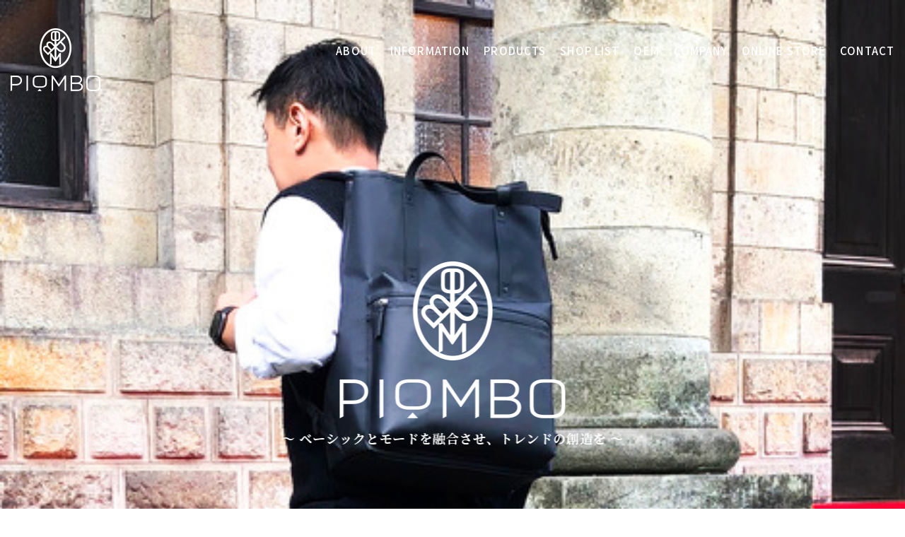

--- FILE ---
content_type: text/html; charset=UTF-8
request_url: https://piombo.jp/
body_size: 4639
content:
<!DOCTYPE html>
<html lang="ja">

<head>
	
	<meta http-equiv="X-UA-Compatible" content="IE=edge">
	<meta charset="utf-8">
	<meta name="keywords" content="大阪,バッグ,製造,販売,オリジナル,OEM,ODM,ピオンボ,PIOMBO">
	<meta name="description" content="大阪の株式会社ピオンボは、カジュアルバッグ・ビジネスバック・トラベルバッグなど各種鞄の販売やオリジナルで高品質なカバンの製造販売を行っています。">
	<meta name="viewport" content="width=device-width,initial-scale=1">
	<meta name="csrf-token" content="16d3d904ccfc6ad0e6c9b0068fa388cc5a2834499d0af9636a8cbbb8d6ee5cc6">
	<title>株式会社ピオンボ公式WEBサイト｜上質なバッグの製造販売</title>
	<meta name="format-detection" content="telephone=no">

<!-- Matomo -->
<script type="text/javascript">
  var _paq = window._paq = window._paq || [];
  /* tracker methods like "setCustomDimension" should be called before "trackPageView" */
  _paq.push(['trackPageView']);
  _paq.push(['enableLinkTracking']);
  (function() {
    var u="https://analytics01.ssl-link.jp/";
    _paq.push(['setTrackerUrl', u+'matomo.php']);
    _paq.push(['setSiteId', '186']);
    var d=document, g=d.createElement('script'), s=d.getElementsByTagName('script')[0];
    g.type='text/javascript'; g.async=true; g.src=u+'matomo.js'; s.parentNode.insertBefore(g,s);
  })();
</script>
<!-- End Matomo Code -->
	
	
	<!-- <link rel="stylesheet" href="/plugins/bootstrap/bootstrap.min.css"> -->
	<link rel="stylesheet" href="/plugins/bootstrap/bootstrap.phantom.min.css">
	<link rel="stylesheet" href="/plugins/font-awesome/font-awesome.min.css">
	<link rel="stylesheet" href="/system_panel/uploads/styles/common.css?t=1593755003">
	<link rel="stylesheet" href="/system_panel/uploads/styles/layout.css?t=1603857792">
	<link rel="stylesheet" href="/system_panel/uploads/styles/slick.css?t=1593140311">
	<link rel="stylesheet" href="/system_panel/uploads/styles/slicktheme.css?t=1593151454">
	<link rel="stylesheet" href="/system_panel/uploads/styles/information.css?t=1593739204">

<link rel="apple-touch-icon" sizes="180x180" href="/system_panel/uploads/touchicon/touchicon.png?r=1769212473">

	<style>
	* { box-sizing: border-box; } body {margin: 0;}.gjs-dashed .container, .gjs-dashed .container-fluid, .gjs-dashed .row, .gjs-dashed .col, .gjs-dashed [class^="col-"]{min-height:1.5rem !important;}.gjs-dashed .w-100{background-color:rgba(0, 0, 0, 0.1);min-height:0.25rem !important;}.gjs-dashed img{min-width:25px;min-height:25px;background-color:rgba(0, 0, 0, 0.5);}.gjs-dashed .btn-group, .gjs-dashed .btn-toolbar{padding-right:1.5rem !important;min-height:1.5rem !important;}.gjs-dashed .card, .gjs-dashed .card-group, .gjs-dashed .card-deck, .gjs-dashed .card-columns{min-height:1.5rem !important;}.gjs-dashed .collapse{display:block !important;min-height:1.5rem !important;}.gjs-dashed .dropdown{display:block !important;min-height:1.5rem !important;}.gjs-dashed .dropdown-menu{min-height:1.5rem !important;display:block !important;}.header{display:block;}.wrapper{max-width:auto;}.c2717{width:1635px;height:995px;}* { box-sizing: border-box; } body {margin: 0;}.gjs-dashed .container, .gjs-dashed .container-fluid, .gjs-dashed .row, .gjs-dashed .col, .gjs-dashed [class^="col-"]{min-height:1.5rem !important;}.gjs-dashed .w-100{background-color:rgba(0, 0, 0, 0.1);min-height:0.25rem !important;}.gjs-dashed img{min-width:25px;min-height:25px;background-color:rgba(0, 0, 0, 0.5);}.gjs-dashed .btn-group, .gjs-dashed .btn-toolbar{padding-right:1.5rem !important;min-height:1.5rem !important;}.gjs-dashed .card, .gjs-dashed .card-group, .gjs-dashed .card-deck, .gjs-dashed .card-columns{min-height:1.5rem !important;}.gjs-dashed .collapse{display:block !important;min-height:1.5rem !important;}.gjs-dashed .dropdown{display:block !important;min-height:1.5rem !important;}.gjs-dashed .dropdown-menu{min-height:1.5rem !important;display:block !important;}.img{min-height:auto;}* { box-sizing: border-box; } body {margin: 0;}.gjs-dashed .container, .gjs-dashed .container-fluid, .gjs-dashed .row, .gjs-dashed .col, .gjs-dashed [class^="col-"]{min-height:1.5rem !important;}.gjs-dashed .w-100{background-color:rgba(0, 0, 0, 0.1);min-height:0.25rem !important;}.gjs-dashed img{min-width:25px;min-height:25px;background-color:rgba(0, 0, 0, 0.5);}.gjs-dashed .btn-group, .gjs-dashed .btn-toolbar{padding-right:1.5rem !important;min-height:1.5rem !important;}.gjs-dashed .card, .gjs-dashed .card-group, .gjs-dashed .card-deck, .gjs-dashed .card-columns{min-height:1.5rem !important;}.gjs-dashed .collapse{display:block !important;min-height:1.5rem !important;}.gjs-dashed .dropdown{display:block !important;min-height:1.5rem !important;}.gjs-dashed .dropdown-menu{min-height:1.5rem !important;display:block !important;}
	</style>
</head>
<body>
<div id="root">
<div class="wrapper">
<div class="header"><div class="hd-inr">
<div class="custum"><h1 class="hd-logo"><a href="/"><img src="https://piombo200522.smooooth.jp/system_panel/uploads/images/logo.png" alt="PIOMBO"></a></h1></div>
<div class="hd-nav"><div class="nav-ul">
<div class="nav-li"><a classes="link-block-1593146622511" href="/about" class="a"><p class="nav-p">ABOUT</p></a></div>
<div class="nav-li"><a classes="link-block-1593146622511" href="/information" class="a"><p class="nav-p">INFORMATION</p></a></div>
<div class="nav-li"><a classes="link-block-1593146622511" href="/products" class="a"><p class="nav-p"><a data-cke-saved-href="https://piombo.jp/products" href="https://piombo.jp/products">PRODUCTS</a><br><a data-cke-saved-href="https://piombo.jp/system_panel/user/editor?template=products" href="https://piombo.jp/system_panel/user/editor?template=products">​​​​​​​</a></p></a></div>
<div class="nav-li"><a classes="link-block-1593146622511" href="shoplist" class="a"><p class="nav-p">SHOP LIST</p></a></div>
<div class="nav-li"><a classes="link-block-1593146622511" href="oem" class="a"><p class="nav-p">OEM</p></a></div>
<div class="nav-li"><a classes="link-block-1593146622511" href="/company" class="a"><p class="nav-p">COMPANY</p></a></div>
<div class="nav-li"><a classes="link-block-1593146622511" href="https://store.shopping.yahoo.co.jp/pisd/" target="_blank" class="a"><p class="nav-p">ONLINE STORE</p></a></div>
<div class="nav-li"><a classes="link-block-1593146622511" href="/contact" class="a"><p class="nav-p">CONTACT</p></a></div>
</div></div>
</div></div>
<div class="h-humburger"></div>
<div class="sp-menu"><div class="sp-menu-ul">
<div class="sp-menu-li"><a classes="link-block-1593146986058" href="/" class="sp-menu-li"><p class="sp-menu-p">HOME</p></a></div>
<div class="sp-menu-li"><a classes="link-block-1593146986058" href="/about" class="sp-menu-li"><p id="about" class="sp-menu-p">ABOUT</p></a></div>
<div class="sp-menu-li"><a classes="link-block-1593146986058" href="/information" class="sp-menu-li"><p class="sp-menu-p">INFORMATION</p></a></div>
<div class="sp-menu-li"><a classes="link-block-1593146986058" href="/products" class="sp-menu-li"><p class="sp-menu-p">PRODUCTS</p></a></div>
<div class="sp-menu-li"><a classes="link-block-1593146986058" href="/shoplist" class="sp-menu-li"><p class="sp-menu-p">SHOP LIST</p></a></div>
<div class="sp-menu-li"><a classes="link-block-1593146986058" href="/oem" class="sp-menu-li"><p class="sp-menu-p">OEM</p></a></div>
<div class="sp-menu-li"><a classes="link-block-1593146986058" href="/company" class="sp-menu-li"><p class="sp-menu-p">COMPANY</p></a></div>
<div class="sp-menu-li"><a classes="link-block-1593146986058" href="https://store.shopping.yahoo.co.jp/pisd/" target="_blank" class="sp-menu-li"><p class="sp-menu-p">ONLINE STORE</p></a></div>
<div class="sp-menu-li"><a classes="link-block-1593146986058" href="/contact" class="sp-menu-li"><p class="sp-menu-p">CONTACT</p></a></div>
</div></div>
<div class="main-img-otr"><div class="slider01">
<div class="main-img img01"><h2 class="main-cap"><img src="https://piombo200522.smooooth.jp/system_panel/uploads/images/catch_white.png" alt="PIOMBO ベーシックとモードを融合させ、トレンドの創造を"></h2></div>
<div class="main-img img02">
<h2 class="main-cap"><img src="https://piombo200522.smooooth.jp/system_panel/uploads/images/catch_white.png" alt="PIOMBO ベーシックとモードを融合させ、トレンドの創造を"></h2>
<img alt="モデルリュックBK.JPG" src="https://piombo.jp/system_panel/uploads/images/20221205150904139162.JPG" id="ifd1z" class="c2717">
</div>
<div class="main-img img02"><h2 class="main-cap"><img src="https://piombo200522.smooooth.jp/system_panel/uploads/images/catch_white.png" alt="PIOMBO ベーシックとモードを融合させ、トレンドの創造を"></h2></div>
<div class="main-img img03"><div><h2 class="main-cap"><img src="https://piombo200522.smooooth.jp/system_panel/uploads/images/catch_blown.png" alt="PIOMBO ベーシックとモードを融合させ、トレンドの創造を"></h2></div></div>
</div></div>
</div>
<div class="wrapper">
<div class="top-about">
<div class="top-about-blown"><div class="contents-inr">
<div class="top-about-figure01"><img src="https://piombo.jp/system_panel/uploads/images/20221205145106341960.JPG" alt="商品を持つ男性" class="img"></div>
<div class="top-about-figure02"><img src="https://piombo200522.smooooth.jp/system_panel/uploads/images/20200716175613735614.png" alt="商品を持つ男性" class="img"></div>
<h3 class="ttl-cmn01 mb40">ABOUT PIOMBO</h3>
<h4 class="ttl-cmn03 white-txt mb20">「日常」に「余裕ある大人の遊び心」を</h4>
<div><p class="white-txt">細部まで考えられた機能性に遊び心あるデザイン性<br class="SP">それがPIOMBO</p></div>
</div></div>
<div class="contents-inr"><div class="top-about-txt">
<h4 class="ttl-cmn03 mb20">ベーシックとモードを融合させ、トレンドの創造を。</h4>
<p class="mb40">繊細なタッチのオリジナルファブリックによって機能的なディテールを際立たせシンプルでありながらもコーディネートを彩る。</p>
<div class="btn-cmn01 left"><a classes="link-block-1593156108755" href="/about" class="a"><p class="btn-p">ABOUT</p></a></div>
</div></div>
</div>
<div class="top-products"><div class="contents-inr full">
<h3 class="ttl-cmn01 mb60">PRODUCTS</h3>
<div><section id="wgc-1593676325972" class="webgene-blog"><header style="display:none;"><h2>PRODUCTS</h2></header>
<article class="webgene-item">
<a href="./productssingle?wgd=blog-35" target="_top">
<figure>
<img class="webgene-item-main-image" src="https://smooooth1-site-one.ssl-link.jp/piombo200522/uploads/blog/35/63918d03caa0635_s.jpg">
</figure>
<h3 class="ttl-cmn05">Esci 2層式Dパック</h3>

</a></article>
<article class="webgene-item">
<a href="./productssingle?wgd=blog-32" target="_top">
<figure>
<img class="webgene-item-main-image" src="https://smooooth1-site-one.ssl-link.jp/piombo200522/uploads/blog/32/638db120e57e332_s.jpg">
</figure>
<h3 class="ttl-cmn05">SIMON CARTER トートリュック</h3>

</a></article>
<article class="webgene-item">
<a href="./productssingle?wgd=blog-31" target="_top">
<figure>
<img class="webgene-item-main-image" src="https://smooooth1-site-one.ssl-link.jp/piombo200522/uploads/blog/31/638daf22d99f831_s.jpg">
</figure>
<h3 class="ttl-cmn05">SIMON CARTER トートリュックS</h3>

</a></article>
<article class="webgene-item">
<a href="./productssingle?wgd=blog-30" target="_top">
<figure>
<img class="webgene-item-main-image" src="https://smooooth1-site-one.ssl-link.jp/piombo200522/uploads/blog/30/5fb765ce68ac530_s.jpg">
</figure>
<h3 class="ttl-cmn05">ESCI 多機能デイパック </h3>

</a></article>
<article class="webgene-item">
<a href="./productssingle?wgd=blog-24" target="_top">
<figure>
<img class="webgene-item-main-image" src="https://smooooth1-site-one.ssl-link.jp/piombo200522/uploads/blog/24/5f1e52a6a818924_s.jpg">
</figure>
<h3 class="ttl-cmn05">縦型薄マチショルダー</h3>

</a></article>
<article class="webgene-item">
<a href="./productssingle?wgd=blog-25" target="_top">
<figure>
<img class="webgene-item-main-image" src="https://smooooth1-site-one.ssl-link.jp/piombo200522/uploads/blog/25/5f1e52eb1c4be25_s.jpg">
</figure>
<h3 class="ttl-cmn05">スプリットレザーセカンドバッグ（ダブルファスナー）</h3>

</a></article>
</section></div>
<div class="btn-cmn01"><a classes="link-block-1593156108755" href="/products" class="a"><p class="btn-p">MORE</p></a></div>
</div></div>
<div class="top-infomation"><div class="contents-inr">
<h3 class="ttl-cmn01 mb50">INFORMATION</h3>
<div class="inr-800 mb60"><section id="wgc-1593673601029" class="webgene-blog"><header style="display:none;"><h2>INFORMATION</h2></header>
<article class="webgene-item">
<a href="./infosingle?wgd=news-10" target="_top">
<p class="blogdate">2022.12.07</p>
<h3 class="blogtitle">ブランド紹介「PIOMBO」</h3>
</a>
</article>
<article class="webgene-item">
<a href="./infosingle?wgd=news-12" target="_top">
<p class="blogdate">2022.12.07</p>
<h3 class="blogtitle">ブランド紹介「SCUDO」</h3>
</a>
</article>
<article class="webgene-item">
<a href="./infosingle?wgd=news-13" target="_top">
<p class="blogdate">2022.12.07</p>
<h3 class="blogtitle">ブランド紹介「SIMON CARTER」</h3>
</a>
</article>
</section></div>
<div class="btn-cmn01"><a classes="link-block-1593156108755" href="/information" class="a"><p class="btn-p">MORE</p></a></div>
</div></div>
<div class="top-link"><div class="contents-inr">
<div class="top-link-item flex-nml mb60 oemodm">
<div class="photo"></div>
<div class="txt oemodm">
<h3 class="ttl-cmn01 mb30">OEM／ODM</h3>
<p class="white-txt mb50">株式会社ピオンボでは、依頼主様のご意見・ご要望を伺い、<br>​​​​​​​オリジナルで高品質な製品をお作り致します。</p>
<div class="btn-cmn02"><a classes="link-block-1593156108755" href="/oem" class="a left"><p class="btn-p">MORE</p></a></div>
</div>
</div>
<div class="top-link-item flex-nml row-reverse company">
<div class="photo"></div>
<div class="txt company">
<h3 class="ttl-cmn01 mb30">COMPANY</h3>
<p class="white-txt mb50">株式会社ピオンボでは、バッグの製造販売をベースに <br>​​​​​​​海外ブランドの正規輸入販売など幅広く展開しております。</p>
<div class="btn-cmn02"><a classes="link-block-1593156108755" href="/company" class="a left"><p class="btn-p">MORE</p></a></div>
</div>
</div>
</div></div>
</div>
<div class="wrapper"><div class="footer">
<div class="ft-cmn-contents"><div class="ft-cmn-inr">
<h3 class="ttl-cmn01 mb50">HOW TO BUY</h3>
<p class="white-txt mb30 ft-cmn-inr-p">PIOMBO の製品は実店舗または、オンラインショップにてご購入いただけます。</p>
<div class="ft-cmn-btn-otr">
<div class="ft-cmn-btn left"><a classes="link-block-1593150946183" href="/shoplist" class="a"><p class="ft-cmn-btn-p">SHOP LIST</p></a></div>
<div class="ft-cmn-btn right"><a classes="link-block-1593150946183" href="https://store.shopping.yahoo.co.jp/pisd/" target="_blank" class="a"><p class="ft-cmn-btn-p">ONLINE STORE</p></a></div>
</div>
</div></div>
<div class="pagetop-sp"><a classes="link-block-1593150586975" href="#" class="pagetop-sp-a"><img src="https://piombo200522.smooooth.jp/system_panel/uploads/images/icon_pagetop_sp.png" alt="ページトップへ戻る" class="pagetop-sp-img"></a></div>
<div class="ft-inr">
<div class="ft-nav-ul">
<div class="ft-nav-ul-li"><a classes="link-block-1593146622511" href="/" class="a"><p class="ft-nav-p">HOME</p></a></div>
<div class="ft-nav-ul-li"><a classes="link-block-1593146622511" href="/about" class="a"><p class="ft-nav-p">ABOUT</p></a></div>
<div class="ft-nav-ul-li"><a classes="link-block-1593146622511" href="/information" class="a"><p class="ft-nav-p">INFORMATION</p></a></div>
<div class="ft-nav-ul-li"><a classes="link-block-1593146622511" href="/products" class="a"><p class="ft-nav-p">PRODUCTS</p></a></div>
<div class="ft-nav-ul-li"><a classes="link-block-1593146622511" href="/shoplist" class="a"><p id="shoplist" class="ft-nav-p">SHOP LIST</p></a></div>
<div class="ft-nav-ul-li"><a classes="link-block-1593146622511" href="/oem" class="a"><p class="ft-nav-p">OEM</p></a></div>
<div class="ft-nav-ul-li"><a classes="link-block-1593146622511" href="/company" class="a"><p class="ft-nav-p">COMPANY</p></a></div>
<div class="ft-nav-ul-li"><a classes="link-block-1593146622511" href="https://store.shopping.yahoo.co.jp/pisd/" target="_blank" class="a"><p class="ft-nav-p">ONLINE STORE</p></a></div>
<div class="ft-nav-ul-li"><a classes="link-block-1593146622511" href="/contact" class="a"><p class="ft-nav-p">CONTACT</p></a></div>
</div>
<div><h2 class="ft-logo"><a href="/"><img src="https://piombo200522.smooooth.jp/system_panel/uploads/images/ft_logo.png" alt="PIOMBO"></a></h2></div>
<div class="ft-sns-otr"><div class="ft-sns-btn"><a classes="link-block-1593149611911" href="https://www.instagram.com/piombobag/?hl=ja" target="_blank" class="a"><img src="https://piombo200522.smooooth.jp/system_panel/uploads/images/insta.png" alt="フェイスブック" class="img"></a></div></div>
</div>
<p class="copyright">© 2020 PIOMBO</p>
<div class="pagetop-pc"><a classes="link-block-1593150727490" href="#" class="a"><img src="https://piombo200522.smooooth.jp/system_panel/uploads/images/20200626145129671005.png" alt="ページトップへ戻る" class="img"></a></div>
</div></div>
</div>			<script src="/plugins/jquery/jquery.min.js"></script>
			<script src="/plugins/popper/popper.min.js"></script>
			<script src="/plugins/bootstrap/bootstrap.min.js"></script>
			<script src="/plugins/lory/lory.min.js"></script>
			
				<script src="/system_panel/uploads/scripts/setup.js?t=1593134191"></script>
	<script src="/system_panel/uploads/scripts/slidersetting.js?t=1593152017"></script>
	<script src="/system_panel/uploads/scripts/slickmin.js?t=1593134280"></script>
	<script src="/system_panel/uploads/scripts/jquerymigrate141min.js?t=1593134306"></script>
	<script src="/system_panel/uploads/scripts/humburger.js?t=1593134323"></script>

			
			<script>
				window.addEventListener("load", function(event) {
					$.ajaxSetup({
						headers: {
							'X-CSRF-TOKEN': $('meta[name="csrf-token"]').attr('content')
						}
					});
				});
			</script>
		</body>
		</html>

--- FILE ---
content_type: text/css
request_url: https://piombo.jp/system_panel/uploads/styles/common.css?t=1593755003
body_size: 3220
content:
@charset "utf-8";

@import url('https://fonts.googleapis.com/css?family=Noto+Serif+JP:400,500,600,700&display=swap&subset=japanese');
@import url('https://fonts.googleapis.com/css?family=Noto+Sans+JP:400,500,600,700&display=swap&subset=japanese');

/*リセットCSS
----------------------------------------------------------------*/

/* 要素 フォントサイズ・マージン・パディングをリセット */
html, body, div, span, object, iframe,
h1, h2, h3, h4, h5, h6, p, blockquote, pre,
abbr, address, cite, code,
del, dfn, em, img, ins, kbd, q, samp,
small, strong, sub, sup, var,
b, i,
dl, dt, dd, ol, ul, li,
fieldset, form, label, legend,
table, caption, tbody, tfoot, thead, tr, th, td,
article, aside, canvas, details, figcaption, figure,
footer, header, hgroup, menu, nav, section, summary,
time, mark, audio, video {
    margin:0;
    padding:0;
    border:0;
    outline:0;
    font-size:100%;
    font-weight: normal;
    vertical-align:baseline;
    background:transparent;
}

/* 行の高=フォントサイズ */
body {
    line-height:1;
}

/* 新規追加要素をブロック要素化 */
.wrapper article,.wrapper aside,.wrapper details,.wrapper figcaption,.wrapper figure,
.wrapper footer,.wrapper header,.wrapper hgroup,.wrapper menu,.wrapper nav,.wrapper section {
    display:block;
}

/* ulのマーカー非表示 */
.wrapper ol, .wrapper ul {
    list-style: none;
}

/* 引用符の非表示 */
.wrapper blockquote, q {
    quotes:none;
}

/* blockquote要素、q要素の前後にコンテンツ非表示 */
.wrapper blockquote:before, .wrapper blockquote:after,
.wrapper q:before, .wrapper q:after {
    content:'';
    content:none;
}

/* フォントサイズ　リセット フォントの縦方向 ベースライン揃え 点線削除 */
.wrapper a {
    margin:0;
    padding:0;
    font-size:100%;
    vertical-align:baseline;
    background:transparent;
    outline: none;
}

/* ins要素 デフォルトセット 色を変える場合はここで変更 */
.wrapper ins {
    background-color:#ff9;
    color:#000;
    text-decoration:none;
}

/* mark要素 デフォルトセット 色やフォントスタイルを変える場合はここで変更 */
.wrapper mark {
    background-color:#ff9;
    color:#000;
    font-style:italic;
    font-weight:bold;
}

/* テキスト 打ち消し線 */
.wrapper del {
    text-decoration: line-through;
}

/* IE　デフォルトで点線を下線表示設定　下線設定 マウスオーバー時 ヘルプカーソル表示可 */
.wrapper abbr[title], .wrapper dfn[title] {
    border-bottom:1px dotted;
    cursor:help;
}

/*　隣接するセルのボーダーを重ねて表示　*/
.wrapper table {
    border-collapse:collapse;
    border-spacing:0;
}

/* 水平罫線デフォルトリセット */
.wrapper hr {
    display:block;
    height:1px;
    border:0;  
    border-top:1px solid #cccccc;
    margin:1em 0;
    padding:0;
}

/* 縦方向の揃え 中央揃え */
.wrapper input, .wrapper select {
    vertical-align:middle;
}

/* 画像を縦に並べた時に余白0 */
.wrapper img {
    vertical-align: top;
    font-size: 0;
    line-height: 0;
}

/*box-sizingを全ブラウザに対応*/
*, *:before, *:after {
    -webkit-box-sizing: border-box;
    -moz-box-sizing: border-box;
    -o-box-sizing: border-box;
    -ms-box-sizing: border-box;
    box-sizing: border-box;
}

.wrapper .clearfix:after {
	overflow: hidden;
	visibility: hidden;
	height: 0;
	display: block;
	font-size: 0;
	content: " ";
	clear: both;
}

.wrapper br {
	line-height: inherit;
}

/*【共通】パーツ
----------------------------------------------------------------*/
/* リンク */
.wrapper a,
.wrapper a *  {
	-webkit-transition: opacity 0.6s ease;
	-moz-transition: opacity 0.6s ease;
	-o-transition: opacity 0.6s ease;
	transition: opacity  0.6s ease;
	text-decoration: none;
	font-size: inherit;
	font-weight: inherit;
	color: inherit;
	font-family: inherit;
	-webkit-backface-visibility: hidden; /* 追加 */
	backface-visibility: hidden; /* 追加 */
}
.wrapper a:hover,.wrapper a:active {
	text-decoration:none;
	opacity: 0.7;
	filter: alpha(opacity=70);
  transition: .3s ease-in-out;
}
.wrapper img{
	max-width: 100%;
	height: auto;
}

/* 表示切り替え */
.wrapper .sp-display {
	display: none;
}
.wrapper .tb-display {
	display: none;
}
@media screen and (max-width: 1023px) {
.wrapper .tb-display {
	display: block;
}
}
@media screen and (max-width: 767px) {
.wrapper .sp-display {
	display: block;
}
}

/* 配置 */
.wrapper .f_left {
	float: left;
	text-align: center;
	line-height: 2;
}
.wrapper .f_right {
	float: right;
	text-align: center;
	line-height: 2;
}
.wrapper .leftOn {
	text-align: left;
}
.wrapper .rightOn {
	text-align: right;
}
.wrapper .centerOn {
	text-align: center;
}

/*基本設定
----------------------------------------------------------------*/
/* スムーススクロール */
html{
	scroll-behavior:smooth;
  }
/* 余白 */
.wrapper .section-pd-nml{
	padding: 70px 0;
}
.wrapper .section-pd-last{
	padding: 70px 0 120px;
}
.wrapper .section-pd-large{
	padding: 100px 0;
}
.wrapper .mb0{margin-bottom: 0;}
.wrapper .mb10{margin-bottom: 10px;}
.wrapper .mb20{margin-bottom: 20px;}
.wrapper .mb30{margin-bottom: 30px;}
.wrapper .mb40{margin-bottom: 40px;}
.wrapper .mb50{margin-bottom: 50px;}
.wrapper .mb60{margin-bottom: 60px;}
.wrapper .mb60{margin-bottom: 60px;}
.wrapper .mb70{margin-bottom: 70px;}
.wrapper .mb100{margin-bottom: 100px;}
.wrapper .mr20{margin-right: 20px;}
.wrapper .mr0{margin-right: 0;}
@media screen and (max-width:767px) {
	.wrapper .section-pd-nml{
		padding: 50px 0;
	}
	.wrapper .section-pd-last{
		padding: 50px 0 60px;
	}
	.wrapper .section-pd-large{
		padding: 70px 0;
	}
  	.wrapper .mb20{margin-bottom: 15px;}
  	.wrapper .mb30{margin-bottom: 15px;}
  	.wrapper .mb40{margin-bottom: 20px;}
	.wrapper .mb50{margin-bottom: 30px;}
	.wrapper .mb60{margin-bottom: 40px;}
	.wrapper .mb70{margin-bottom: 45px;}
	.wrapper .mb100{margin-bottom: 50px;}
}
/*  配置  */
.wrapper .flex-nml {
	display:-webkit-box;
	display:-ms-flexbox;
	display:flex;
	flex-wrap:wrap;
}
.wrapper .flex-btw {
	display:-webkit-box;
	display:-ms-flexbox;
	display:flex;
	flex-wrap:wrap;
	-webkit-box-pack:justify;
	-ms-flex-pack:justify;
	justify-content:space-between;
}
.wrapper .flex-cnt {
	display:-webkit-box;
	display:-ms-flexbox;
	display:flex;
	flex-wrap:wrap;
	-webkit-box-pack:center;
	-ms-flex-pack:center;
	justify-content:center;
}
.wrapper .flex-end {
	display:-webkit-box;
	display:-ms-flexbox;
	display:flex;
	flex-wrap:wrap;
	-webkit-box-pack:end;
	-ms-flex-pack:end;
	justify-content:flex-end;
}
.wrapper .row-reverse {
	-webkit-flex-direction: row-reverse;
	flex-direction: row-reverse;
}
.wrapper .items-center {
	-webkit-align-items: center;
	align-items: center;
}
.wrapper .absolute-center{
	position: absolute;
	top: 50%;
	left: 50%;
	transform: translate(-50%,-50%);
	-webkit-transform: translate(-50%,-50%);
	-ms-transform: translate(-50%,-50%);
}
/*枠*/
.wrapper .contents-inr{
	max-width:1200px;
	margin-right: auto;
	margin-left: auto;
}
.wrapper .contents-inr.small{
	max-width:1080px;
	margin-right: auto;
	margin-left: auto;
}
.wrapper .contents-inr.large{
	max-width:1400px;
	margin-right: auto;
	margin-left: auto;
}
.wrapper .contents-inr.full{
	max-width: 100%;
}
/*100％の白背景*/
.wrapper .white-inr{
	width: 100%;
	background-color: #fff;
	padding: 50px 15px;
}
/*1000pxの枠*/
.wrapper .inr-1000{
	max-width: 1000px;
	margin-right: auto;
	margin-left: auto;
}
@media screen and (max-width:1280px) {
.wrapper .contents-inr{
	margin-right: 15px;
	margin-left: 15px;
}
.wrapper .contents-inr.full{
	margin-right: 0px;
	margin-left: 0px;
}
}
@media screen and (max-width:1080px) {
.wrapper .contents-inr.small{
	margin-right:15px;
	margin-left: 15px;
}
.wrapper .inr-1000{
	margin-right: 15px;
	margin-left: 15px;
}
}
@media screen and (max-width:1400px) {
.wrapper .contents-inr.large{
	margin-right:15px;
	margin-left: 15px;
}
}
@media screen and (max-width:767px) {
.wrapper .white-inr{
	padding: 25px 15px;
}
}
/*テキスト*/
html{
	font-size: 62.5%;
}
body{
	font-family: 'Noto Sans JP', 'Noto Selif JP', 'ヒラギノ角ゴ ProN', 'Hiragino Kaku Gothic ProN', 'メイリオ', Meiryo, 'ＭＳ Ｐゴシック', 'MS PGothic', sans-serif;
	font-size: 1.6rem;
	line-height: 1.8;
	color: #333;
}
@media screen and (max-width:767px) {
	body{
		font-size: 1.4rem;
	}
}
/*改行*/
.wrapper br.TB, .wrapper br.SP, .wrapper br.SPs{
    display:none;
}
@media screen and (max-width:1023px) {
    .wrapper br.TB{
        display: block;
    }
    .wrapper br.PC, .wrapper br.SP, .wrapper br.SPs{
        display: none;
    }
}
@media screen and (max-width:767px) {
    .wrapper br.SP{
        display: block;
    }
    .wrapper br.PC, .wrapper br.TB, .wrapper br.SPs{
        display: none;
    }
}
@media screen and (max-width:374px) {
    .wrapper br.SPs{
        display: block;
    }
    .wrapper br.PC, .wrapper br.TB{
        display: none;
    }
}
/*SPレイアウト(カラム落ちした後中心に寄せる)*/
@media screen and (max-width:767px) {
	/*flexの親*/
	.wrapper .sp-flex-cnt{
		-webkit-box-pack:center;
	    -ms-flex-pack:center;
	    justify-content:center;
	}
}
/*ブログ装飾*/
.wrapper .detailtxt h1 {
	font-weight: bold;
	font-size: 3.6rem;
	margin-bottom: 1rem;
}
.wrapper .detailtxt h2 {
	font-weight: bold;
	font-size: 3.4rem;
	margin-bottom: 1rem;
}
.wrapper .detailtxt h3 {
	font-weight: bold;
	font-size: 3.2rem;
	margin-bottom: 0.8rem;
}
.wrapper .detailtxt h4 {
	font-weight: bold;
	font-size: 2.8rem;
	margin-bottom: 0.8rem;
}
.wrapper .detailtxt h5 {
	font-weight: bold;
	font-size: 2.4rem;
	margin-bottom: 0.5rem;
}
.wrapper .detailtxt h6 {
	font-weight: bold;
	font-size: 2rem;
	margin-bottom: 0.5rem;
}
.wrapper .detailtxt sup {
  font-size: 70%;
  vertical-align: super;
}
.wrapper .detailtxt sub {
  font-size: 70%;
  vertical-align: sub;
}
.wrapper .detailtxt strong {
	font-weight: bold;
}
.wrapper .detailtxt a {
	text-decoration: underline;
	color: #0033ff;
}

@media screen and (max-width: 767px){
.wrapper .detailtxt h1,.wrapper .detailtxt h2,.wrapper .detailtxt h3,.wrapper .detailtxt h4,.wrapper .detailtxt h5,.wrapper .detailtxt h6 {
	font-size: 1.6rem;
}
}

--- FILE ---
content_type: text/css
request_url: https://piombo.jp/system_panel/uploads/styles/layout.css?t=1603857792
body_size: 5478
content:
@charset "utf-8";

.wrapper {
  position: relative;
}

/*タイトル*/
.wrapper .ttl-cmn01{
	font-size: 3.6rem;
	line-height: 1.6;
    font-weight: 700;
    color: #c1aa96;
    letter-spacing: 0.075em;
}
.wrapper .ttl-cmn02{
	font-size: 3rem;
	line-height: 1.6;
	font-weight: 700;
}	
.wrapper .ttl-cmn03{
	font-size: 2.4rem;
	line-height: 1.6;
	font-weight: 700;
}
.wrapper .ttl-cmn04{
	font-size: 2.1rem;
	line-height: 1.6;
	font-weight: 600;
}
.wrapper .ttl-cmn05{
	font-size: 1.8rem;
	line-height: 1.6;
	font-weight: 600;
}
@media screen and (max-width:767px) {
    .wrapper .ttl-cmn01{
        font-size: 2rem;
    }	
    .wrapper .ttl-cmn02{
        font-size: 2rem;
    }
    .wrapper .ttl-cmn03{
        font-size: 1.6rem;
    }
    .wrapper .ttl-cmn04{
        font-size: 1.6rem;
    }
    .wrapper .ttl-cmn05{
        font-size: 1.5rem;
    }
}
/*下層ヘッダータイトル*/
.wrapper .sub-img-otr {
    margin: 0 auto;
    max-width: 100%;
}
.wrapper .sub-img {
    height: 400px;
    background: url( https://piombo200522.smooooth.jp/system_panel/uploads/images/img_subImg.png) no-repeat;
    background-size: cover;
    background-position: center center;
}
.wrapper .subttl{
    position: absolute;
    top: -150px;
    font-size: 4.4rem;
    width: 100%;
    text-align: center;
    font-weight: 600;
    color: #fff;
  	letter-spacing: 0.075em;
}
@media screen and (max-width:1023px) {
	.wrapper .sub-img-otr .sub-img {
		height: 200px;
	}
	.wrapper .subttl {
      font-size: 3rem;
      top: -100px;
	}
}
@media screen and (max-width:767px) {
	.wrapper .subttl {
      font-size: 2.1rem;
	}
}

/*汎用ボタン*/
.wrapper .btn-cmn01 a{
    display:block;
    width: 310px;
    height: 60px;
    margin: 0 auto 0 auto;
    background-color: #693217;
    border: 1px #333;
    color: #fff;
}
.wrapper .btn-p {
    font-weight:700;
    line-height: 60px;
    text-align:center;
    letter-spacing: 0.075em;
}
.wrapper .btn-cmn02 a{
    display:block;
    width: 310px;
	max-width: 310px;
    height: 60px;
    margin: 0 auto 0 auto;
    border: 1px solid #f0e6e6;
    color: #fff;
}
/*左寄せ*/
.wrapper .btn-cmn01 a.left,.wrapper .btn-cmn02 a.left {
    margin: 0 auto 0 0;
}
@media screen and (max-width: 767px){
	.wrapper .btn-cmn01 a{
    	width: 290px;
    	height: 50px;
	}	
  	.wrapper .btn-cmn02 a{
    	width: 100%;
        max-width: 200px;
    	height: 30px;
    	margin: 0 auto 0 auto;
    	border: 1px solid #f0e6e6;
    	color: #fff;
	}
	.wrapper .btn-p {
    	font-size: 1.4rem;
    	line-height: 50px;
	}
  	.wrapper .btn-cmn02 .btn-p{
  		font-size: 1.2rem;
    	line-height: 30px;
	}
}
/*flexbox汎用レイアウト*/
/*2カラムの子(親1200px)*/
.wrapper .item-cmn-2column{
    width: 48%;
    max-width: 575px;
}
/*2カラムの子(親1000px)*/
.wrapper .item-cmn-2column-small{
    width: 47.5%;
    max-width: 575px;
}
/*親が1000pxの3カラムの子*/
.wrapper .item-cmn-3column{
    max-width: 320px;
    width: 32%;
}
@media screen and (max-width:1150px) {
.wrapper .item-cmn-2column{
    width: 46%;
    max-width: 520px;
  }
}
@media screen and (max-width:800px) {
.wrapper .item-cmn-2column{
        width: 100%;
	max-width: 100%;
        margin-bottom: 25px;
  }
.wrapper .item-cmn-2column:last-of-type {
        margin-bottom: 0;
  }
}
/*カラム落ちさせた後の下余白*/
@media screen and (max-width:767px) {
    .wrapper .item-cmn-2column,.wrapper .item-cmn-3column{
        width: 100%;
        margin-bottom: 25px;
    }
    .wrapper .item-cmn-2column:last-of-type,.wrapper .item-cmn-3column:last-of-type{
        margin-bottom: 0;
    }
}
/*スマホメニュー*/
.wrapper .h-humburger {
    position: absolute;
    top: 0;
    right: 0;
    width: 50px;
    height: 50px;
    background-image: url( https://piombo200522.smooooth.jp/system_panel/uploads/images/sp-menu-open.png
);
    background-position: left top;
    background-repeat: no-repeat;
    display: none;
    background-size: contain;
    z-index: 500;
}
.wrapper .open{
    background: url(https://piombo200522.smooooth.jp/system_panel/uploads/images/sp-menu-close.png) no-repeat;
    background-size: contain;
}
.wrapper .sp-menu {
    padding: 65px 15px 50px 15px;
    color: #fff;
    width: 100%;
    background-color: rgba(0,0,0,0.8);
    position: absolute;
    top: 0;
    left: 0;
    display: none;
    z-index: 300;
}
.wrapper .sp-menu-li {
    border-bottom: 1px solid #999;
  	color: #fff;
}
.wrapper .sp-menu-p {
    font-size: 1.5rem;
    line-height: 50px;
    padding: 0 0 0 25px;
}
@media screen and (max-width: 1023px){
    .wrapper .h-humburger{
        display: block;
    }
}
/*	汎用
---------------------------------*/
/* 白文字 */
.wrapper .white-txt{
    color: #fff;
}

/*	ヘッダー
---------------------------------*/
.wrapper .header{
  	position: absolute;
    top: 0;
    left: 0;
    width: 100%;
    z-index: 100;
}
.wrapper .hd-inr {
    max-width: 1400px;
    margin: 0 auto 0 auto;
    padding: 40px 0 0;
    display: -webkit-box;
	display: -ms-flexbox;
    display: flex;
    -webkit-box-pack: justify;
	-ms-flex-pack: justify;
    justify-content: space-between;
    align-items: center;
}
.wrapper .hd-logo {
    width: 127px;
}
.wrapper .hd-nav {
    width: calc(100% - 127px);
}
.wrapper .nav-ul{
    display:-webkit-box;
	display:-ms-flexbox;
	display:flex;
	-webkit-box-pack:end;
	-ms-flex-pack:end;
	justify-content:flex-end;
}
.wrapper .nav-li{
    margin-left: 20px;
    color: #fff;
}
.wrapper .nav-p{  
    font-weight: 500;
    font-size: 1.5rem;
    letter-spacing: 0.075em;
}
.wrapper .nav-p:hover{
	text-decoration:none;
	opacity: 0.7;
	filter: alpha(opacity=70);
  	transition: .3s ease-in-out;
}
@media screen and (max-width: 1400px){
    .wrapper .hd-inr {
        padding: 40px 15px 0;
   }
}
@media screen and (max-width: 1023px) {
     .wrapper .hd-inr {
        padding: 12px 15px 0;
   	}
    .wrapper .hd-nav{
        display: none;
    }
    .wrapper .hd-logo {
        width: 63.5px;
    }
}

/*	メインイメージ
---------------------------------*/
.wrapper .main-img-otr {
	margin: 0 auto;
	max-width: 100%;
}
.wrapper .main-img-otr .main-img {
	margin: 0;
	background:no-repeat center center;
	background-size: cover;
	height: 1000px;
	overflow: hidden;
    position:relative;
}
.wrapper .main-img.img01 {
	background-image: url( https://piombo200522.smooooth.jp/system_panel/uploads/images/img_main01.png);
}
.wrapper .main-img.img02 {
	background-image: url( https://piombo200522.smooooth.jp/system_panel/uploads/images/img_main02.png);
}
.wrapper .main-img.img03 {
	background-image: url( https://piombo200522.smooooth.jp/system_panel/uploads/images/img_main03.png);
}
.wrapper .main-cap {
	position: absolute;
	left:50%;
	top: 50%;
	transform: translate(-50%,-50%);
	-webkit-transform: translate(-50%,-50%);
	width: 481px;
	z-index: 100;
}
@media screen and (max-width:1023px) {
	.wrapper .main-img-otr .main-img {
		height: 60vh;
	}
	.wrapper .main-cap{
		width: 300px;
	}
}
@media screen and (max-width:767px) {
	.wrapper .main-cap{
		width: 60%;
	}
}

/*	フッター
---------------------------------*/
.wrapper .footer{
    text-align: center;
  	position:relative;
}
.wrapper .ft-inr{
    padding: 50px 0 70px;
}
.wrapper .ft-nav-ul{
    display:-webkit-box;
	display:-ms-flexbox;
	display:flex;
	flex-wrap:wrap;
	-webkit-box-pack:center;
	-ms-flex-pack:center;
    justify-content:center;
    margin-bottom: 60px;
}
.wrapper .ft-nav-ul-li{
    padding: 0 10px;
}
.wrapper .ft-nav-p{
	letter-spacing: 0.075em;
    font-size:1.4rem;
}
.wrapper .ft-logo{
    width: 201px;
	margin: 0 auto 50px;
}
.wrapper .ft-sns-btn {
    width: 40px;
    display: inline-block;
}
.wrapper .ft-nav-p:hover{
	text-decoration:none;
	opacity: 0.7;
	filter: alpha(opacity=70);
  	transition: .3s ease-in-out;
}
@media screen and (max-width:767px) {
  	.wrapper .ft-inr{
    	padding: 60px 0 50px;
	}
    .wrapper .ft-nav-ul{
        display: none;
    }
    .wrapper .ft-logo {
    	width: 140px;
      	margin-bottom:50px;
    }
}
/*コピーライト（ｐタグ）*/
.wrapper .copyright {
    line-height: 50px;
    font-size: 1.3rem;
}
@media screen and (max-width:767px) {
.wrapper .copyright{
    font-size: 1rem;
    border-top: 1px solid #4e4e4e;
    }
}  
/*ページトップへ戻るボタン*/
.wrapper .pagetop-pc {
    width: 12px;
    position: absolute;
    right: 100px;
    bottom: 20px;
}
.wrapper .pagetop-sp {
    height: 67.5px;
    position: relative;
    background-color: #271f18;
    display: none;
}
.wrapper .pagetop-sp-a {
    position: absolute;
    width: 100%;
    height: 100%;
    top: 0;
    left: 0;
    text-align: center;
}
.wrapper .pagetop-sp-img {
    width: 35px;
    margin: 25px 0 0 0;
}
@media screen and (max-width:767px) {
	.wrapper .pagetop-pc {
   	 	display: none;
	}
	.wrapper .pagetop-sp{
    	display: block;
	}
}
/*	フッター共通コンテンツ
---------------------------------*/ 
  
/* 画像背景 */
.wrapper .ft-cmn-contents{
    padding: 120px 15px;
    background-image: url(https://piombo200522.smooooth.jp/system_panel/uploads/images/bg_howtobuuy.png);
    background-repeat: no-repeat;
    background-size: cover;
    background-position: center top;
}
/* 黒透過背景 */
.wrapper .ft-cmn-inr {
    max-width: 1000px;
    margin: 0 auto 0 auto;
    padding: 70px 15px;
    background-color: rgba(0,0,0,0.68);
}
/* タイトル */
.wrapper .ft-cmn-inr .ttl-cmn01{
    letter-spacing: 0.2em;
}
/* 2つ横並びボタン */
.wrapper .ft-cmn-btn-otr {
    display:-webkit-box;
	display:-ms-flexbox;
	display:flex;
	flex-wrap:wrap;
	-webkit-box-pack:center;
	-ms-flex-pack:center;
	justify-content:center;
}
.wrapper .ft-cmn-btn a{
    width: 375px;
    height: 70px;
    position: relative;
}   
.wrapper .ft-cmn-btn-p {
    font-size: 1.8rem;
    font-weight: 700;
    line-height: 70px;
}
.wrapper .ft-cmn-btn.left a{
    display:block;
    margin-right: 25px;
    background-color: #c1aa96;
    color: #442301;
}
.wrapper .ft-cmn-btn.right a{
    display:block;
    margin-left: 25px;
    background-color: #442301;
    color: #fff;
}
@media screen and (max-width:1023px) {
    .wrapper .ft-cmn-btn a{
    	width: 285px;
    	height: 50px;
    }
    .wrapper .ft-cmn-btn-p {
        line-height: 50px;
        font-size: 1.4rem;
        font-weight: 600;
    }
}
@media screen and (max-width:767px) {
	.wrapper .ft-cmn-btn-otr {
      	width: 200px;
        margin: 0 auto;
    }
    .wrapper .ft-cmn-contents {
        padding: 60px 15px;
    }
    .wrapper .ft-cmn-inr {
        padding: 35px 15px 40px;
    }
    .wrapper .ft-cmn-btn.left a{
        margin:0 0 30px;
    }
    .wrapper .ft-cmn-btn.right a{
        margin: 0px;
    }
	.wrapper .ft-cmn-inr-p {
		text-align: left;
	}
}

/*	トップページ
---------------------------------*/
/*top-about*/
.wrapper .top-about{
    padding: 200px 0 190px;
}
.wrapper .top-about-blown{
    background-color: #271f18;
}
.wrapper .top-about-blown .contents-inr{
    position: relative;
    padding-top: 120px;
    padding-bottom: 320px;
}
.wrapper .top-about-figure01{
    position: absolute;
    top: -150px;
    right: 0;
    width: 40%;
    max-width: 480px;
}
.wrapper .top-about-figure02{
    position: absolute;
    top:400px;
    left: 0;
    width: 45.8%;
    max-width: 530px;
}
.wrapper .top-about-txt{
  	width: 47.9%;
    margin: 50px 0 0 auto;
}
@media screen and (max-width:767px) {
    .wrapper .top-about{
        padding: 30vw 0 70px;
    }
    .wrapper .top-about-blown .contents-inr{
        background-color: #271f18;
        padding: 60vw 0 40vw;
    }
    .wrapper .top-about-figure01{
        position: absolute;
        top: -15%;
        width: 63%;
    }
    .wrapper .top-about-figure02{
        position: absolute;
        top: 77%;
        width: 60%;
    }
	.wrapper .top-about-txt {
    	width: 100%;
    	margin: 35vw 0 0;
	}
    .wrapper .top-about-txt .btn-cmn01.left{
    	margin:0 auto;
	}
}
/*top-products*/
.wrapper .top-products{
    padding-bottom: 160px;
    text-align:center;
}
.wrapper .top-products .webgene-blog{
	border-left: 1px solid #b39471;
	border-bottom: 1px solid #b39471; 
	max-width: 100%;
	font-size:0;
}
.wrapper .top-products .webgene-item{
	padding: 0;
	display: inline-block;
	width: 33.3%;
	min-height: 600px;
	position: relative;
	border-top: 1px solid #b39471;
	border-right: 1px solid #b39471;
	overflow:hidden;
}
.wrapper .top-products .webgene-item:last-of-type {
	border-bottom: none;
}
.wrapper .top-products .webgene-item figure {
	margin: 0 auto;
}
.wrapper .top-products .webgene-item img {
	width: auto;
	margin: 0;
	position: absolute;
	top: 0; left:50%;
	transform: translateX(-50%)
}
.wrapper .top-products .webgene-item .ttl-cmn05{
    color: #442301;
    font-family: 'Noto Serif JP';
    font-weight:500;
    position: absolute;
    bottom: 15px;
    left: 0;
    z-index: 50;
    width: 100%;
    text-align:center;
}
.wrapper .top-products .btn-cmn01 {
	margin-top: 60px;
}
@media screen and (max-width:1600px) {
  	.wrapper .top-products .webgene-item{
    	padding-bottom: 10px;
	min-height: 35vw;
	}
}
@media screen and (max-width:1023px) {
    .wrapper .top-products{
        padding: 0 15px 75px;
    }
    .wrapper .top-products .webgene-item{
	width: 50%;
      min-height:50vw;
    }
.wrapper .top-products .webgene-item .ttl-cmn05{
		bottom: 10px;
		font-size: 1rem;
	}
}
@media screen and (max-width:767px) {
.wrapper .top-products .webgene-item .ttl-cmn05{
		bottom: 5px;
		font-size: 0.8rem;
	}
.wrapper .top-products .btn-cmn01 {
	margin-top: 40px;
}
}

/*top-infomation*/
.wrapper .top-infomation{
    padding: 95px 0;
    background: url(https://piombo200522.smooooth.jp/system_panel/uploads/images/bg_top_info.png) no-repeat;
    background-size: cover;
    text-align:center;
}
.wrapper .top-infomation .inr-800 {
	max-width: 800px;
	margin-left: auto;
	margin-right: auto;
}
.wrapper .top-infomation .webgene-item{
    border-top:1px solid #fff;
}
.wrapper .top-infomation .webgene-item .blogdate,
.wrapper .top-infomation .webgene-item .blogtitle {
	color: #fff;
}
.wrapper .top-infomation .webgene-item:last-of-type{
  border-bottom:1px solid #fff;
}
@media screen and (max-width:767px) {
.wrapper .top-infomation{
    padding: 50px 0;
}
}
/*top-oemodm,top-company*/
.wrapper .top-link{
    padding: 185px  0 145px;
}
.wrapper .top-link-item{
    height: 400px;
}
.wrapper .top-link-item .photo{
    width: 33.3%;
    max-width: 400px;
}
.wrapper .top-link-item.oemodm .photo{
    background: url(https://piombo200522.smooooth.jp/system_panel/uploads/images/img_top_oemodm.png) no-repeat;
    background-position: center center;
    background-size: cover;
}
.wrapper .top-link-item.company .photo{
    background: url(https://piombo200522.smooooth.jp/system_panel/uploads/images/img_top_company.png) no-repeat;
    background-position: center center;
    background-size: cover;
}
.wrapper .top-link-item .figure img{
    height:100%;
}
.wrapper .top-link-item .txt{
    width: 66.7%;
    padding: 80px 70px 0;
}
.wrapper .top-link-item.oemodm .txt{
    background: url(https://piombo200522.smooooth.jp/system_panel/uploads/images/bg_top_oemodm.png);
}
.wrapper .top-link-item.company .txt{
    background: url(https://piombo200522.smooooth.jp/system_panel/uploads/images/bg_top_company.png);
}
@media screen and (max-width:1023px) {
  	.wrapper .top-link-item .txt{
        padding: 40px 50px;
    }
}
@media screen and (max-width:767px) {
  	.wrapper .top-link{
    	padding: 70px  0 70px;
	}
    .wrapper .top-link-item{
       height: 190px;
    }
    .wrapper .top-link-item .photo{
    	width: 40%;
    	max-width: 400px;
	}
  	.wrapper .top-link-item .txt{
   	 	width: 60%;
    	padding: 80px 70px 0;
	}
    .wrapper .top-link-item .ttl-cmn01{
    	font-size:1.8rem;
	}
    .wrapper .top-link-item .white-txt{
   		font-size:1.3rem;
	}
    .wrapper .top-link-item .txt br{
   		display:none;
	}
    .wrapper .top-link-item .txt .mb50{
   		margin-bottom:10px;
	}
    .wrapper .top-link-item .txt .mb30{
   		margin-bottom:5px;
	}
    .wrapper .top-link-item .txt.oemodm{
        padding: 10px 10px 0 20px;
    }
    .wrapper .top-link-item .txt.company{
        padding: 10px 20px 0 10px;
    }
}
@media screen and (max-width:374px) {
    .wrapper .top-link-item {
    	height: 220px;
	}
    .wrapper .top-link-item .txt.oemodm{
        padding: 10px;
    }
    .wrapper .top-link-item .txt.company{
        padding: 10px;
    }
}

/* aboutページ */
.wrapper .about-intro {
	text-align: center;
}
.wrapper .about-intro p {
	line-height: 2.25;
}
.wrapper .about-feature .ttl-cmn01 {
  	text-align: center;
}
.wrapper .about-feature .box01 .contents-inr,
.wrapper .about-feature .box02 .contents-inr {
	position: relative;
}
.wrapper .about-feature .box01 {
	margin-bottom: 150px;
	width: 100%;
	height: 600px;
	background: url(https://piombo200522.smooooth.jp/system_panel/uploads/images/bg_about01.png) center center;
	background-size: cover;
}
.wrapper .about-feature .box02 {
	margin-bottom: 80px;
	width: 100%;
	height: 600px;
	background: url(https://piombo200522.smooooth.jp/system_panel/uploads/images/bg_about02.png) center center;
	background-size: cover;
}
.wrapper .about-feature .text {
	position: absolute;
	top: 135px; left: 0;
	width: 100%;
	max-width: 560px;
	color: #fff;
}
.wrapper .about-feature .ttl-feature {
	margin-bottom: 35px;
	border-bottom: 1px solid #fff;
	padding-bottom: 3px;
	font-family: 'Noto Serif JP';
	font-size: 4.8rem;
	font-weight: 700;
	color: #fff;
}
@media screen and (max-width:767px) {
.wrapper .about-intro img {
	width: 50%;
}
.wrapper .about-feature .box01 {
	margin-bottom: 70px;
	height: 350px;
}
.wrapper .about-feature .box02 {
	margin-bottom: 20px;
	height: 350px;
}
.wrapper .about-feature .text {
	top: 40px; left: 0;
}
.wrapper .about-feature .ttl-feature {
	margin-bottom: 25px;
	font-size: 3rem;
}
}


/* oemページ */
.wrapper .oem-intro {
	text-align: center;
}
.wrapper .oem-feature .ttl-cmn01 {
  	text-align: center;
}
.wrapper .oem-feature .box {
  	margin: 0 0 100px;
    width: 100%;
}
.wrapper .oem-feature .box:last-of-type {
  	margin: 0 0 0;
}
.wrapper .oem-flow {
	text-align: center;
}
.wrapper .flow-list .box {
	width: 18.6%;
  	margin-right: 1.75%;
  	background: #faf4ee;
  	border: 1px dotted #3c2e22;
}
.wrapper .flow-list .caption {
	background: #3c2e22;
  	line-height: 50px;
  	color: #fff;
  	font-size: 1.8rem;
  	font-weight: 700;
}
.wrapper .flow-list .text {
  	padding: 20px;
  	text-align: left;
}
.wrapper .flow-list .box:last-of-type {
  	margin-right: 0;
}

@media screen and (max-width:1023px) {
.wrapper .flow-list .box {
	width: 100%;
  	margin: 0 0 10px 0;
}
.wrapper .flow-list .caption {
  	line-height: 40px;
}
.wrapper .flow-list .text {
  	padding: 10px 20px;
}
}
@media screen and (max-width:767px) {
.wrapper .oem-feature .box {
  	margin: 0 0 50px;
    width: 100%;
}
.wrapper .flow-list .caption {
  	font-size: 1.6rem;
}
.wrapper .flow-list .text {
  	padding: 10px 20px;
}
}


/* companyページ */
.wrapper .company-info .ttl-cmn01 {
  	text-align: center;
}
.wrapper .company-info .th {
	width: 100%;
    font-weight: 700;
}
.wrapper .company-info .td {
	width: 100%;
}
.wrapper .company-info .map {
 	position: relative;
 	width: 100%;
  	padding-top: 580px;
}
.wrapper .company-info .map iframe,
.wrapper .company-info .map object,
.wrapper .company-info .map embed {
	position: absolute;
  	top: 0; left: 0;
	width: 100%;
  	height: 100%;
	/* -webkit-filter: grayscale(100%);
	-moz-filter: grayscale(100%);
	-ms-filter: grayscale(100%);
	-o-filter: grayscale(100%);
	filter: grayscale(100%);
	-webkit-transition: all 0.7s ease;
	-moz-transition: all 0.7s ease;
	-o-transition: all 0.7s ease;
	transition: all  0.7s ease; */
}
.wrapper .business-intro .ttl-cmn01 {
  	text-align: center;
}
.wrapper .business-list .box {
	width: 31.6%;
  	margin-right: 2.6%;
}
.wrapper .business-list {
	text-align: center;
}
.wrapper .business-list .box:last-of-type {
  	margin-right: 0;
}
.wrapper .business-list .box p {
  	font-size: 1.8rem;
 	font-weight: 700;
}
@media screen and (max-width:767px) {
.wrapper .company-info .map {
  	padding-top: 350px;
}
.wrapper .business-list .box {
	width: 100%;
  	margin-right: 0%;
  	margin-bottom: 20px;
}
.wrapper .business-list .box:last-of-type {
  	margin-right: 0;
}
  .wrapper .business-list .box p {
  	font-size: 1.6rem;
}
.wrapper .greeting img{
    margin: 0 auto;
    display: block;
}
}

/* shoplist */
.wrapper .shop-nav {
	padding: 70px 0 0;
}
.wrapper .shop-nav .nav-item {
  	width: 23.5%;
	max-width: 282px;
  	margin-right: 2%;
  	margin-bottom: 2%;
  	background: #693217;
  	color: #fff;
  	text-align: center;
  	line-height: 60px;
}
.wrapper .shop-nav .nav-item:nth-of-type(4n) {
  	width: 23.5%;
	max-width: 282px;
  	margin-right: 0;
}
.wrapper .shop-nav .nav-item-a {
  	width: 100%%;
}

.wrapper .ttl-area {
	background: url(https://piombo200522.smooooth.jp/system_panel/uploads/images/img_ttl-bk.png) left center;
	background-size: cover;
	font-size: 2.4rem;
	font-weight: 700;
	padding-left: 20px;
	line-height: 60px;
}
.wrapper .shop-area-a,
.wrapper .shop-area-b {
	padding: 70px 0 35px;
}
.wrapper .shop-area-a.last,
.wrapper .shop-area-b.last {
	padding: 70px 0 100px;
}
.wrapper .shop-area-a .name,
.wrapper .shop-area-b .name {
	font-size: 1.8rem;
	font-weight: 700;
}
.wrapper .shop-area-b .name {
	font-size: 1.8rem;
	font-weight: 700;
}
.wrapper .shop-area-a .li {
	padding: 40px 20px 16px;
	border-bottom: 1px solid #ccc;
}
.wrapper .shop-area-b .li {
	width: 80%;
	padding: 40px 20px 16px 0;
	border-bottom: 1px solid #ccc;
}

.wrapper .shop-prefectures {
	padding: 40px 0;
	width: 17%;
	text-align: center;
}
.wrapper .shop-prefectures p {
	display: inline-block;
	border: 1px solid #ccc;
	width: 100px;
	text-align: center;
	font-weight: 700;
}
@media screen and (max-width:767px) {
.wrapper .shop-nav {
	padding: 50px 0 0;
}
.wrapper .shop-nav .nav-item {
  	width: 100%;
	max-width: 100%;
  	margin-right: 0;
	margin-bottom: 10px;
  	line-height: 40px;
}
.wrapper .shop-nav .nav-item:nth-of-type(4n) {
  	width: 100%;
	max-width: 100%;
  	margin-right: 0;
	margin-bottom: 10px;
}
.wrapper .ttl-area {
	font-size: 1.8rem;
	padding-left: 10px;
	line-height: 40px;
}
.wrapper .shop-area-a,
.wrapper .shop-area-b {
	padding: 50px 0 25px;
}
.wrapper .shop-area-a .name,
.wrapper .shop-area-b .name {
	font-size: 1.6rem;
}
.wrapper .shop-area-a.last,
.wrapper .shop-area-b.last {
	padding: 50px 0 80px;
}
.wrapper .shop-area-a .li {
	padding: 20px 10px 10px;
}
.wrapper .shop-area-b .li {
	width: 100%;
	padding: 20px 10px 10px;
}
.wrapper .shop-prefectures {
	padding: 20px 0 0;
	width: 100%;
	text-align: left;
}
.wrapper .shop-prefectures p {
	width: 100px;
}
}



--- FILE ---
content_type: text/css
request_url: https://piombo.jp/system_panel/uploads/styles/slicktheme.css?t=1593151454
body_size: 887
content:
@charset 'UTF-8';

/* Arrows */
.wrapper .slick-prev,
.wrapper .slick-next
{
    font-size: 0;
    line-height: 0;

    position: absolute;
    top: 50%;

    display: block;

    width: 20px;
    height: 20px;
    padding: 0;
    -webkit-transform: translate(0, -50%);
    -ms-transform: translate(0, -50%);
    transform: translate(0, -50%);

    cursor: pointer;

    color: transparent;
    border: none;
    outline: none;
    background: transparent;
}
.wrapper .slick-prev:hover,
.wrapper .slick-prev:focus,
.wrapper .slick-next:hover,
.wrapper .slick-next:focus
{
    color: transparent;
    outline: none;
    background: transparent;
}
.wrapper .slick-prev:hover:before,
.wrapper .slick-prev:focus:before,
.wrapper .slick-next:hover:before,
.wrapper .slick-next:focus:before
{
    opacity: 1;
}
.wrapper .slick-prev.slick-disabled:before,
.wrapper .slick-next.slick-disabled:before
{
    opacity: .25;
}

.wrapper .slick-prev:before,
.wrapper .slick-next:before
{
    font-family: 'slick';
    font-size: 20px;
    line-height: 1;

    opacity: .75;
    color: white;

    -webkit-font-smoothing: antialiased;
    -moz-osx-font-smoothing: grayscale;
}

.wrapper .slick-prev
{
    left: 50px;
}
[dir='rtl'] .slick-prev
{
    right: 50px;
    left: auto;
}
@media screen and (max-width:767px) {
.wrapper .slick-prev
{
    left: 15px;
}
[dir='rtl'] .slick-prev
{
    right: 15px;
    left: auto;
}
}

.wrapper .slick-prev:before
{
  content: '';
  width: 40px;
  height: 40px;
  border: 0px;
  border-bottom: solid 8px #fff;
  border-left: solid 8px #fff;
  -ms-transform: rotate(50deg);
  -webkit-transform: rotate(50deg);
  transform: rotate(50deg);
  position: absolute;
  top: 50%;
  left: 0;
  margin-top: -4px;

}
[dir='rtl'] .wrapper .slick-prev:before
{
  content: '';
  width: 40px;
  height: 40px;
  border: 0px;
  border-bottom: solid 8px #fff;
  border-left: solid 8px #fff;
  -ms-transform: rotate(50deg);
  -webkit-transform: rotate(50deg);
  transform: rotate(50deg);
  position: absolute;
  top: 50%;
  left: 0;
  margin-top: -4px;
}
@media screen and (max-width:767px) {
.wrapper .slick-prev:before
{
  width: 24px;
  height: 24px;
  border-bottom: solid 6px #fff;
  border-left: solid 6px #fff;
}
[dir='rtl'] .slick-prev:before
{
  width: 24px;
  height: 24px;
  border-bottom: solid 6px #fff;
  border-left: solid 6px #fff;
}
}

.wrapper .slick-next
{
    right: 100px;
}
[dir='rtl'] .slick-next
{
    right: auto;
    left: 50px;
}
@media screen and (max-width:767px) {
.wrapper .slick-next
{
    right: 30px;
}
[dir='rtl'] .slick-next
{
    right: auto;
    left: 50px;
}
}
.wrapper .slick-next:before
{
  content: '';
  width: 40px;
  height: 40px;
  border: 0px;
  border-top: solid 8px #fff;
  border-right: solid 8px #fff;
  -ms-transform: rotate(50deg);
  -webkit-transform: rotate(50deg);
  transform: rotate(50deg);
  position: absolute;
  top: 50%;
  left: 0;
  margin-top: -4px;


}
[dir='rtl'] .slick-next:before
{
  content: '';
  width: 40px;
  height: 40px;
  border: 0px;
  border-top: solid 8px #fff;
  border-right: solid 8px #fff;
  -ms-transform: rotate(50deg);
  -webkit-transform: rotate(50deg);
  transform: rotate(50deg);
  position: absolute;
  top: 50%;
  left: 0;
  margin-top: -4px;

}
@media screen and (max-width:767px) {
.wrapper .slick-next:before
{
  width: 24px;
  height: 24px;
  border-top: solid 6px #fff;
  border-right: solid 6px #fff;
}
[dir='rtl'] .slick-next:before
{
  width: 24px;
  height: 24px;
  border-top: solid 6px #fff;
  border-right: solid 6px #fff;
}
}
.wrapper .slick-prev,
.wrapper .slick-next
{
    z-index: 100;
}

/* Dots */
.wrapper .slick-dotted.slick-slider
{
    margin-bottom: 30px;
}

.wrapper .slick-dots
{
    position: absolute;
    bottom: 30px;

    display: block;

    width: 100%;
    padding: 0;
    margin: 0;

    list-style: none;

    text-align: center;
}
.wrapper .slick-dots li
{
    position: relative;

    display: inline-block;

    width: 20px;
    height: 20px;
    margin: 0 5px;
    padding: 0;

    cursor: pointer;
}
.wrapper .slick-dots li button
{
    font-size: 0;
    line-height: 0;

    display: block;

    width: 20px;
    height: 20px;
    padding: 5px;

    cursor: pointer;

    color: transparent;
    border: 0;
    outline: none;
    background: transparent;
    z-index: 100;
}
.wrapper .slick-dots li button:hover,
.wrapper .slick-dots li button:focus
{
    outline: none;
}
.wrapper .slick-dots li button:hover:before,
.wrapper .slick-dots li button:focus:before
{
    opacity: 1;
}
.wrapper .slick-dots li button:before
{
    font-family: 'slick';
    font-size: 20px;
    line-height: 20px;

    width: 20px;
    height: 20px;

    content: '●';
    text-align: center;

    opacity: .25;
    color: black;

    -webkit-font-smoothing: antialiased;
    -moz-osx-font-smoothing: grayscale;

}
.wrapper .slick-dots li.slick-active button:before
{
    opacity: .75;
    color: black;
}
@media screen and (max-width:767px) {
.wrapper .slick-dots li button:before 
{
    bottom: 30px;
    font-size: 16px;
    line-height: 16px;
}
}




--- FILE ---
content_type: text/css
request_url: https://piombo.jp/system_panel/uploads/styles/information.css?t=1593739204
body_size: 453
content:
/*投稿一覧ページ(画像なし)*/
.wrapper .webgene-blog {
    max-width: 1000px;
    margin: 0 auto;
    text-align: left;
}
.wrapper .webgene-item{
    border-top:1px solid #333;
    padding: 15px 0;
}
.wrapper .blogdate{
  display:inline-block;
  width:20%;
  line-height:1;
  margin-left: 50px;
}
.wrapper .blogtitle{
  display:inline-block;
  line-height:1.8;
}
.wrapper .webgene-item:last-of-type{
  border-bottom:1px solid #333;
}

.wrapper .webgene-pagination{
    padding-top: 80px;
}
.wrapper .webgene-pagination ul{
  display:-webkit-box;
  display:-ms-flexbox;
  display:flex;
  flex-wrap:wrap;
  list-style: none;
  margin: 0px;
  justify-content: center;
  padding-inline-start: 0px;
}
.wrapper .webgene-pagination li a {
  display: block;
  width:30px;
  background-color: #cccccc;
  text-align: center;
  letter-spacing: normal;
  line-height: 30px;
  margin-right: 10px;
  color: #333;
}
.wrapper .webgene-pagination li.next a{
    width: 50px;
}
.wrapper .webgene-pagination li.prev a{
    width: 50px;
}
.wrapper .webgene-pagination li a:hover {
background-color: #693217;
color: #fff;
}
.wrapper .webgene-pagination .selected a{
 background-color: #693217;
color: #fff;
}
@media screen and (max-width: 767px) {
.wrapper .blogdate,.wrapper .blogtitle{
  width:100%;
  font-size:1.4rem;
  text-align:left;
  }
  .wrapper .blogdate{
  margin-left: 0px;
  margin-bottom: 10px;
  }
.wrapper .webgene-item{
  padding:15px 10px;
  }
.wrapper .webgene-pagination {
    bottom: 80px;
  }
}


--- FILE ---
content_type: application/javascript
request_url: https://piombo.jp/system_panel/uploads/scripts/humburger.js?t=1593134323
body_size: -65
content:
console.log("hoge");

$('.h-humburger').on('click',function(){
  console.log("hoge");
  $(this).toggleClass('open');
  $('.sp-menu').slideToggle();
});

--- FILE ---
content_type: application/javascript
request_url: https://piombo.jp/system_panel/uploads/scripts/slidersetting.js?t=1593152017
body_size: 96
content:
$(document).ready(function(){
	// フェードイン
	$('.slider01').slick({
		autoplay: true,
		speed: 1500,
		fade: true,
		dots:false,
		arrows: false,
		
	}); 

	// スライド
	$('.slider02').slick({
		autoplay: true,
		autoplaySpeed: 8000,
		centerMode: true,
		centerPadding: '10%',
		slidesToShow: 1,
		slidesToScroll: 1,
		dots:true,
		arrows: true,

		responsive: [{
			breakpoint: 1280,
			settings: {
				centerPadding: '0px',
			},
		}]
	});

});